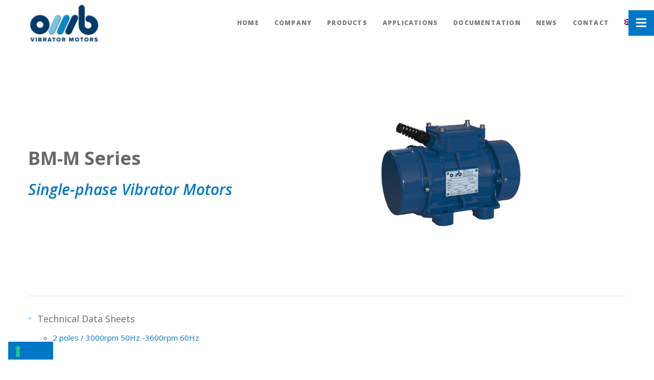

--- FILE ---
content_type: text/css
request_url: https://www.ombvibrators.com/wp-content/themes/osmosis-child/style.css?ver=4.3.7
body_size: -147
content:
/*
 Theme Name:   Osmosis Child
 Theme URI:    http://themeforest.net/user/greatives
 Description:  Osmosis Child Theme
 Version:      4.3.2
 Author:       Greatives Team
 Author URI:   http://greatives.eu
 Template:     osmosis
*/

--- FILE ---
content_type: text/css
request_url: https://www.ombvibrators.com/wp-content/plugins/ultimate-post-list/public/css/ultimate-post-list-public.css?ver=5.2.7.1
body_size: -27
content:
div.upl-list form, div.upl-list p { margin-bottom: 1em; }
div.upl-list form img { display: inline; padding-left: 1em; padding-right: 1em; box-shadow: none; vertical-align: middle; border: 0 none; }
div.upl-list ul { list-style: none outside none; overflow: hidden; margin-left: 0; margin-right: 0; padding-left: 0; padding-right: 0; }
div.upl-list ul li { margin: 0 0 1.5em; clear: both; }
div.upl-list ul li:last-child { margin-bottom: 0; }
#upl-list-10283 ul li img { max-width: 360px; width: 100%; height: auto; display: inline; float: left; margin: 0px 30px 50px 0px; }
#upl-list-10283 ul li { margin-top: 0px; margin-bottom: 50px; margin-left: 0px; margin-right: 0px; }


--- FILE ---
content_type: application/javascript; charset=utf-8
request_url: https://cs.iubenda.com/cookie-solution/confs/js/34380903.js
body_size: -212
content:
_iub.csRC = { consApiKey: 'chiFR8W9D4YBN2hgOk4In2m5CyUhYUUf', consentDatabasePublicKey: 'D9hAZnPCPqv0UyICpOEMT9iNKjodX3pC', showBranding: false, publicId: 'a0c0908d-6db6-11ee-8bfc-5ad8d8c564c0', floatingGroup: false };
_iub.csEnabled = true;
_iub.csPurposes = [3,1];
_iub.cpUpd = 1768994655;
_iub.csT = 0.3;
_iub.googleConsentModeV2 = true;
_iub.totalNumberOfProviders = 3;
